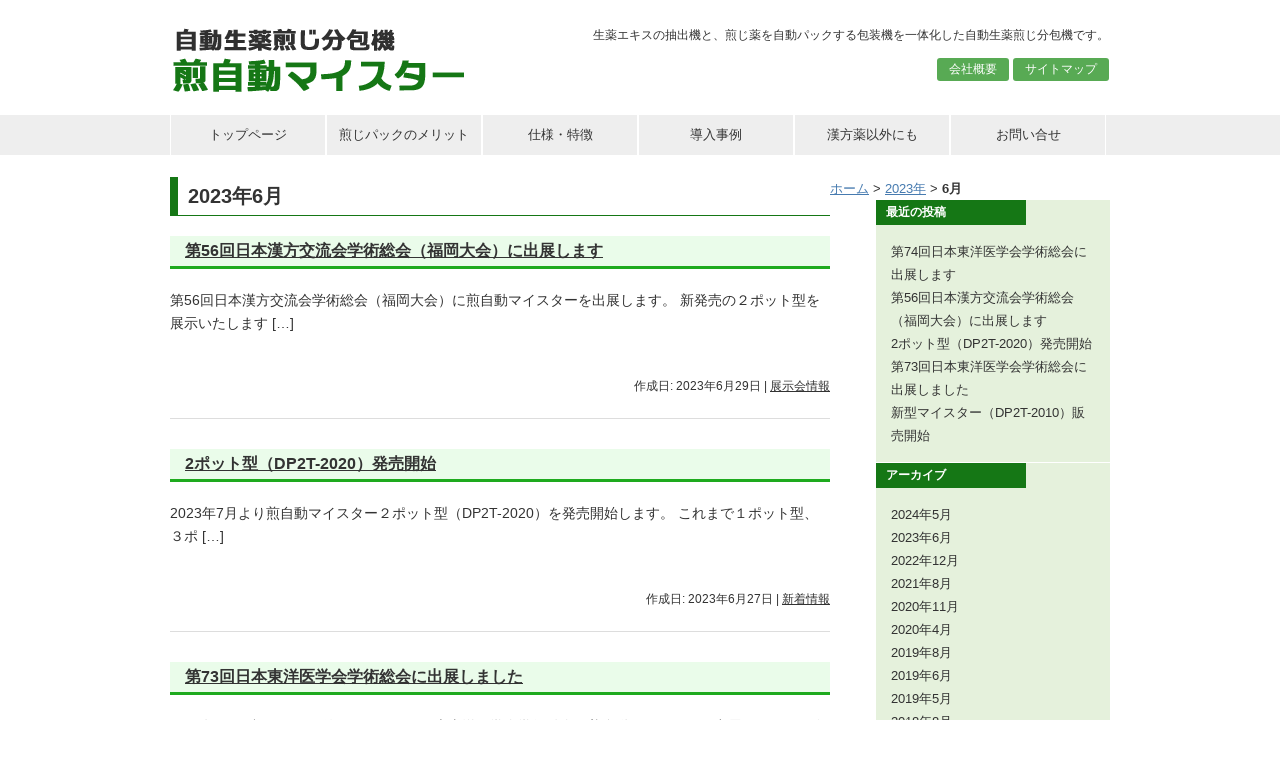

--- FILE ---
content_type: text/html; charset=UTF-8
request_url: https://themeister.jp/2023/06/
body_size: 4661
content:
<!DOCTYPE html>
<html lang="ja">
<head>
<meta charset="UTF-8">
<title>6月, 2023 | 煎自動マイスター</title>
<link rel="stylesheet" href="https://themeister.jp/wp-content/themes/10days/style.css" type="text/css">

<!-- All in One SEO Pack 2.4.5.1 by Michael Torbert of Semper Fi Web Design[67,94] -->
<meta name="robots" content="noindex,follow" />

<link rel="canonical" href="https://themeister.jp/2023/06/" />
<!-- /all in one seo pack -->
<link rel="alternate" type="application/rss+xml" title="煎自動マイスター &raquo; フィード" href="https://themeister.jp/feed/" />
<link rel="alternate" type="application/rss+xml" title="煎自動マイスター &raquo; コメントフィード" href="https://themeister.jp/comments/feed/" />
		<script type="text/javascript">
			window._wpemojiSettings = {"baseUrl":"https:\/\/s.w.org\/images\/core\/emoji\/72x72\/","ext":".png","source":{"concatemoji":"https:\/\/themeister.jp\/wp-includes\/js\/wp-emoji-release.min.js?ver=4.5.32"}};
			!function(e,o,t){var a,n,r;function i(e){var t=o.createElement("script");t.src=e,t.type="text/javascript",o.getElementsByTagName("head")[0].appendChild(t)}for(r=Array("simple","flag","unicode8","diversity"),t.supports={everything:!0,everythingExceptFlag:!0},n=0;n<r.length;n++)t.supports[r[n]]=function(e){var t,a,n=o.createElement("canvas"),r=n.getContext&&n.getContext("2d"),i=String.fromCharCode;if(!r||!r.fillText)return!1;switch(r.textBaseline="top",r.font="600 32px Arial",e){case"flag":return r.fillText(i(55356,56806,55356,56826),0,0),3e3<n.toDataURL().length;case"diversity":return r.fillText(i(55356,57221),0,0),a=(t=r.getImageData(16,16,1,1).data)[0]+","+t[1]+","+t[2]+","+t[3],r.fillText(i(55356,57221,55356,57343),0,0),a!=(t=r.getImageData(16,16,1,1).data)[0]+","+t[1]+","+t[2]+","+t[3];case"simple":return r.fillText(i(55357,56835),0,0),0!==r.getImageData(16,16,1,1).data[0];case"unicode8":return r.fillText(i(55356,57135),0,0),0!==r.getImageData(16,16,1,1).data[0]}return!1}(r[n]),t.supports.everything=t.supports.everything&&t.supports[r[n]],"flag"!==r[n]&&(t.supports.everythingExceptFlag=t.supports.everythingExceptFlag&&t.supports[r[n]]);t.supports.everythingExceptFlag=t.supports.everythingExceptFlag&&!t.supports.flag,t.DOMReady=!1,t.readyCallback=function(){t.DOMReady=!0},t.supports.everything||(a=function(){t.readyCallback()},o.addEventListener?(o.addEventListener("DOMContentLoaded",a,!1),e.addEventListener("load",a,!1)):(e.attachEvent("onload",a),o.attachEvent("onreadystatechange",function(){"complete"===o.readyState&&t.readyCallback()})),(a=t.source||{}).concatemoji?i(a.concatemoji):a.wpemoji&&a.twemoji&&(i(a.twemoji),i(a.wpemoji)))}(window,document,window._wpemojiSettings);
		</script>
		<style type="text/css">
img.wp-smiley,
img.emoji {
	display: inline !important;
	border: none !important;
	box-shadow: none !important;
	height: 1em !important;
	width: 1em !important;
	margin: 0 .07em !important;
	vertical-align: -0.1em !important;
	background: none !important;
	padding: 0 !important;
}
</style>
<link rel='stylesheet' id='contact-form-7-confirm-css'  href='https://themeister.jp/wp-content/plugins/contact-form-7-add-confirm/includes/css/styles.css?ver=5.1' type='text/css' media='all' />
<link rel='stylesheet' id='slb_core-css'  href='https://themeister.jp/wp-content/plugins/simple-lightbox/client/css/app.css?ver=2.6.0' type='text/css' media='all' />
<link rel='stylesheet' id='sccss_style-css'  href='https://themeister.jp/?sccss=1&#038;ver=4.5.32' type='text/css' media='all' />
<script type='text/javascript' src='https://themeister.jp/wp-includes/js/jquery/jquery.js?ver=1.12.4'></script>
<script type='text/javascript' src='https://themeister.jp/wp-includes/js/jquery/jquery-migrate.min.js?ver=1.4.1'></script>
<link rel='https://api.w.org/' href='https://themeister.jp/wp-json/' />
<link rel="EditURI" type="application/rsd+xml" title="RSD" href="https://themeister.jp/xmlrpc.php?rsd" />
<link rel="wlwmanifest" type="application/wlwmanifest+xml" href="https://themeister.jp/wp-includes/wlwmanifest.xml" /> 
<meta name="generator" content="WordPress 4.5.32" />
<link rel="icon" href="https://themeister.jp/wp-content/uploads/2016/07/cropped-アイコン-1-32x32.jpg" sizes="32x32" />
<link rel="icon" href="https://themeister.jp/wp-content/uploads/2016/07/cropped-アイコン-1-192x192.jpg" sizes="192x192" />
<link rel="apple-touch-icon-precomposed" href="https://themeister.jp/wp-content/uploads/2016/07/cropped-アイコン-1-180x180.jpg" />
<meta name="msapplication-TileImage" content="https://themeister.jp/wp-content/uploads/2016/07/cropped-アイコン-1-270x270.jpg" />


</head>

<body class="archive date">
<div id="container">
<div id="header">
	<div id="siteTitle"><a href="https://themeister.jp/"><img src="https://themeister.jp/wp-content/themes/10days/img/logo.png" alt="煎自動マイスター"></a></div>
		<p id="siteDescription">生薬エキスの抽出機と、煎じ薬を自動パックする包装機を一体化した自動生薬煎じ分包機です。</p>
	<div id="sub-menu" class="menu-%e3%83%98%e3%83%83%e3%83%80%e3%83%bc%e3%83%a1%e3%83%8b%e3%83%a5%e3%83%bc-container"><ul id="menu-%e3%83%98%e3%83%83%e3%83%80%e3%83%bc%e3%83%a1%e3%83%8b%e3%83%a5%e3%83%bc" class="menu"><li id="menu-item-306" class="menu-item menu-item-type-post_type menu-item-object-page menu-item-306"><a href="https://themeister.jp/aboutus/">会社概要</a></li>
<li id="menu-item-307" class="menu-item menu-item-type-post_type menu-item-object-page menu-item-307"><a href="https://themeister.jp/sitemap/">サイトマップ</a></li>
</ul></div></div>

<div id="mainMenu">
<div class="menu-%e3%82%b0%e3%83%ad%e3%83%bc%e3%83%90%e3%83%ab%e3%83%a1%e3%83%8b%e3%83%a5%e3%83%bc-container"><ul id="menu-%e3%82%b0%e3%83%ad%e3%83%bc%e3%83%90%e3%83%ab%e3%83%a1%e3%83%8b%e3%83%a5%e3%83%bc" class="menu"><li id="menu-item-301" class="menu-item menu-item-type-post_type menu-item-object-page menu-item-301"><a href="https://themeister.jp/">トップページ</a></li>
<li id="menu-item-302" class="menu-item menu-item-type-post_type menu-item-object-page menu-item-302"><a href="https://themeister.jp/merit/">煎じパックのメリット</a></li>
<li id="menu-item-303" class="menu-item menu-item-type-post_type menu-item-object-page menu-item-303"><a href="https://themeister.jp/spec/">仕様・特徴</a></li>
<li id="menu-item-304" class="menu-item menu-item-type-post_type menu-item-object-page menu-item-304"><a href="https://themeister.jp/case/">導入事例</a></li>
<li id="menu-item-299" class="menu-item menu-item-type-post_type menu-item-object-page menu-item-299"><a href="https://themeister.jp/variety/">漢方薬以外にも</a></li>
<li id="menu-item-305" class="menu-item menu-item-type-post_type menu-item-object-page menu-item-305"><a href="https://themeister.jp/contact/">お問い合せ</a></li>
</ul></div><br style="clear:both;">
</div>

	<div id="secondImage">
		<div id="breadcrumb">
				</div>
	</div>

<div id="wrap">
 <a href="https://themeister.jp/">ホーム</a> &gt; <a href="https://themeister.jp/2023/">2023年</a> &gt; <strong class="current">6月</strong>
	<div id="content">

									<h1>2023年6月</h1>
			
		<div class="post-637 post type-post status-publish format-standard hentry category-event">
			<h2 class="entry-title"><a href="https://themeister.jp/2023/06/29/news21/">第56回日本漢方交流会学術総会（福岡大会）に出展します</a></h2>
											<p>第56回日本漢方交流会学術総会（福岡大会）に煎自動マイスターを出展します。 新発売の２ポット型を展示いたします [&hellip;]</p>
											<div class="postmetadata">
				<span class="updated">作成日: 2023年6月29日</span> | <a href="https://themeister.jp/category/event/" rel="category tag">展示会情報</a>			</div>
			<hr>
		</div>
		<div class="post-628 post type-post status-publish format-standard hentry category-news">
			<h2 class="entry-title"><a href="https://themeister.jp/2023/06/27/news20/">2ポット型（DP2T-2020）発売開始</a></h2>
											<p>2023年7月より煎自動マイスター２ポット型（DP2T-2020）を発売開始します。 これまで１ポット型、３ポ [&hellip;]</p>
											<div class="postmetadata">
				<span class="updated">作成日: 2023年6月27日</span> | <a href="https://themeister.jp/category/news/" rel="category tag">新着情報</a>			</div>
			<hr>
		</div>
		<div class="post-615 post type-post status-publish format-standard hentry category-event">
			<h2 class="entry-title"><a href="https://themeister.jp/2023/06/19/%e7%ac%ac73%e5%9b%9e%e6%97%a5%e6%9c%ac%e6%9d%b1%e6%b4%8b%e5%8c%bb%e5%ad%a6%e4%bc%9a%e5%ad%a6%e8%a1%93%e7%b7%8f%e4%bc%9a%e3%81%ab%e5%87%ba%e5%b1%95%e3%81%97%e3%81%be%e3%81%97%e3%81%9f/">第73回日本東洋医学会学術総会に出展しました</a></h2>
											<p>2023年6月に福岡にて開催されました、日本東洋医学会学術総会に煎自動マイスターを出展しました。今回、２ポット [&hellip;]</p>
											<div class="postmetadata">
				<span class="updated">作成日: 2023年6月19日</span> | <a href="https://themeister.jp/category/event/" rel="category tag">展示会情報</a>			</div>
			<hr>
		</div>

	<div class="navigation">
				<div class="alignleft"></div>
		<div class="alignright"></div>
			</div>
	
	</div>
	
<div id="side">
			<div id="recent-posts-2" class="sideWidget">		<p class="widgetTitle">最近の投稿</p>		<ul>
					<li>
				<a href="https://themeister.jp/2024/05/01/news22/">第74回日本東洋医学会学術総会に出展します</a>
						</li>
					<li>
				<a href="https://themeister.jp/2023/06/29/news21/">第56回日本漢方交流会学術総会（福岡大会）に出展します</a>
						</li>
					<li>
				<a href="https://themeister.jp/2023/06/27/news20/">2ポット型（DP2T-2020）発売開始</a>
						</li>
					<li>
				<a href="https://themeister.jp/2023/06/19/%e7%ac%ac73%e5%9b%9e%e6%97%a5%e6%9c%ac%e6%9d%b1%e6%b4%8b%e5%8c%bb%e5%ad%a6%e4%bc%9a%e5%ad%a6%e8%a1%93%e7%b7%8f%e4%bc%9a%e3%81%ab%e5%87%ba%e5%b1%95%e3%81%97%e3%81%be%e3%81%97%e3%81%9f/">第73回日本東洋医学会学術総会に出展しました</a>
						</li>
					<li>
				<a href="https://themeister.jp/2022/12/20/news15/">新型マイスター（DP2T-2010）販売開始</a>
						</li>
				</ul>
		</div>		<div id="archives-2" class="sideWidget"><p class="widgetTitle">アーカイブ</p>		<ul>
			<li><a href='https://themeister.jp/2024/05/'>2024年5月</a></li>
	<li><a href='https://themeister.jp/2023/06/'>2023年6月</a></li>
	<li><a href='https://themeister.jp/2022/12/'>2022年12月</a></li>
	<li><a href='https://themeister.jp/2021/08/'>2021年8月</a></li>
	<li><a href='https://themeister.jp/2020/11/'>2020年11月</a></li>
	<li><a href='https://themeister.jp/2020/04/'>2020年4月</a></li>
	<li><a href='https://themeister.jp/2019/08/'>2019年8月</a></li>
	<li><a href='https://themeister.jp/2019/06/'>2019年6月</a></li>
	<li><a href='https://themeister.jp/2019/05/'>2019年5月</a></li>
	<li><a href='https://themeister.jp/2018/08/'>2018年8月</a></li>
	<li><a href='https://themeister.jp/2018/02/'>2018年2月</a></li>
	<li><a href='https://themeister.jp/2017/10/'>2017年10月</a></li>
	<li><a href='https://themeister.jp/2017/05/'>2017年5月</a></li>
	<li><a href='https://themeister.jp/2016/08/'>2016年8月</a></li>
		</ul>
		</div><div id="categories-2" class="sideWidget"><p class="widgetTitle">カテゴリー</p>		<ul>
	<li class="cat-item cat-item-3"><a href="https://themeister.jp/category/event/" >展示会情報</a>
</li>
	<li class="cat-item cat-item-4"><a href="https://themeister.jp/category/news/" >新着情報</a>
</li>
		</ul>
</div></div>

</div>

<div id="footer">
			
</div>

			

<div id="footerBottom">
	<div id="footer-menu" class="menu-%e3%83%95%e3%83%83%e3%82%bf%e3%83%bc%e3%83%a1%e3%83%8b%e3%83%a5%e3%83%bc-container"><ul id="menu-%e3%83%95%e3%83%83%e3%82%bf%e3%83%bc%e3%83%a1%e3%83%8b%e3%83%a5%e3%83%bc" class="menu"><li id="menu-item-298" class="menu-item menu-item-type-post_type menu-item-object-page menu-item-298"><a href="https://themeister.jp/">トップページ</a></li>
<li id="menu-item-297" class="menu-item menu-item-type-post_type menu-item-object-page menu-item-297"><a href="https://themeister.jp/merit/">煎じパックのメリット</a></li>
<li id="menu-item-313" class="menu-item menu-item-type-post_type menu-item-object-page menu-item-313"><a href="https://themeister.jp/spec/">仕様・特徴</a></li>
<li id="menu-item-312" class="menu-item menu-item-type-post_type menu-item-object-page menu-item-312"><a href="https://themeister.jp/case/">導入事例</a></li>
<li id="menu-item-300" class="menu-item menu-item-type-post_type menu-item-object-page menu-item-300"><a href="https://themeister.jp/variety/">漢方薬以外にも</a></li>
<li id="menu-item-310" class="menu-item menu-item-type-post_type menu-item-object-page menu-item-310"><a href="https://themeister.jp/aboutus/">会社概要</a></li>
<li id="menu-item-311" class="menu-item menu-item-type-post_type menu-item-object-page menu-item-311"><a href="https://themeister.jp/contact/">お問い合せ</a></li>
<li id="menu-item-308" class="menu-item menu-item-type-post_type menu-item-object-page menu-item-308"><a href="https://themeister.jp/privacypolicys/">個人情報保護について</a></li>
<li id="menu-item-309" class="menu-item menu-item-type-post_type menu-item-object-page menu-item-309"><a href="https://themeister.jp/sitemap/">サイトマップ</a></li>
</ul></div>	<div id="copyright"><!-- コピーライト -->
	Copyrihgt(C) 2014 <a href="http://www.tis-web.co.jp/" target="_blank">株式会社ティ・アイ・エス</a> All rights reserved.
	</div><!-- /コピーライト -->
</div>

</div>


<style type="text/css" media="all" id="siteorigin-panels-grids-wp_footer">/* Layout 637 */ #pg-637-0 .panel-grid-cell { float:none } #pl-637 .panel-grid-cell .so-panel { margin-bottom:30px } #pl-637 .panel-grid-cell .so-panel:last-child { margin-bottom:0px } #pg-637-0 { margin-left:-15px;margin-right:-15px } #pg-637-0 .panel-grid-cell { padding-left:15px;padding-right:15px } @media (max-width:780px){ #pg-637-0 .panel-grid-cell { float:none;width:auto } #pl-637 .panel-grid , #pl-637 .panel-grid-cell {  } #pl-637 .panel-grid .panel-grid-cell-empty { display:none } #pl-637 .panel-grid .panel-grid-cell-mobile-last { margin-bottom:0px }  } /* Layout 628 */ #pg-628-0 .panel-grid-cell { float:none } #pl-628 .panel-grid-cell .so-panel { margin-bottom:30px } #pl-628 .panel-grid-cell .so-panel:last-child { margin-bottom:0px } #pg-628-0 { margin-left:-15px;margin-right:-15px } #pg-628-0 .panel-grid-cell { padding-left:15px;padding-right:15px } @media (max-width:780px){ #pg-628-0 .panel-grid-cell { float:none;width:auto } #pl-628 .panel-grid , #pl-628 .panel-grid-cell {  } #pl-628 .panel-grid .panel-grid-cell-empty { display:none } #pl-628 .panel-grid .panel-grid-cell-mobile-last { margin-bottom:0px }  } /* Layout 615 */ #pg-615-0 .panel-grid-cell { float:none } #pl-615 .panel-grid-cell .so-panel { margin-bottom:30px } #pl-615 .panel-grid-cell .so-panel:last-child { margin-bottom:0px } #pg-615-0 { margin-left:-15px;margin-right:-15px } #pg-615-0 .panel-grid-cell { padding-left:15px;padding-right:15px } @media (max-width:780px){ #pg-615-0 .panel-grid-cell { float:none;width:auto } #pl-615 .panel-grid , #pl-615 .panel-grid-cell {  } #pl-615 .panel-grid .panel-grid-cell-empty { display:none } #pl-615 .panel-grid .panel-grid-cell-mobile-last { margin-bottom:0px }  } </style><link rel='stylesheet' id='siteorigin-panels-front-css'  href='https://themeister.jp/wp-content/plugins/siteorigin-panels/css/front.css?ver=2.4.25' type='text/css' media='all' />
<script type='text/javascript' src='https://themeister.jp/wp-content/plugins/contact-form-7/includes/js/jquery.form.min.js?ver=3.51.0-2014.06.20'></script>
<script type='text/javascript'>
/* <![CDATA[ */
var _wpcf7 = {"loaderUrl":"https:\/\/themeister.jp\/wp-content\/plugins\/contact-form-7\/images\/ajax-loader.gif","recaptcha":{"messages":{"empty":"\u3042\u306a\u305f\u304c\u30ed\u30dc\u30c3\u30c8\u3067\u306f\u306a\u3044\u3053\u3068\u3092\u8a3c\u660e\u3057\u3066\u304f\u3060\u3055\u3044\u3002"}},"sending":"\u9001\u4fe1\u4e2d ..."};
/* ]]> */
</script>
<script type='text/javascript' src='https://themeister.jp/wp-content/plugins/contact-form-7/includes/js/scripts.js?ver=4.5'></script>
<script type='text/javascript' src='https://themeister.jp/wp-content/plugins/contact-form-7-add-confirm/includes/js/scripts.js?ver=5.1'></script>
<script type='text/javascript' src='https://themeister.jp/wp-includes/js/wp-embed.min.js?ver=4.5.32'></script>
<script type="text/javascript" id="slb_context">/* <![CDATA[ */if ( !!window.jQuery ) {(function($){$(document).ready(function(){if ( !!window.SLB ) { {$.extend(SLB, {"context":["public","user_guest"]});} }})})(jQuery);}/* ]]> */</script>

<script type="text/javascript">
  (function(i,s,o,g,r,a,m){i['GoogleAnalyticsObject']=r;i[r]=i[r]||function(){
  (i[r].q=i[r].q||[]).push(arguments)},i[r].l=1*new Date();a=s.createElement(o),
  m=s.getElementsByTagName(o)[0];a.async=1;a.src=g;m.parentNode.insertBefore(a,m)
  })(window,document,'script','//www.google-analytics.com/analytics.js','ga');

  ga('create', 'UA-35078863-8', 'themeister.jp');
  ga('send', 'pageview');

</script>
</body>
</html>

--- FILE ---
content_type: text/css;charset=UTF-8
request_url: https://themeister.jp/?sccss=1&ver=4.5.32
body_size: 264
content:
/* カスタム CSS をここに入力してください */
.example{
 float: left;
 text-align: center;
 background-color: #eee; 
 padding: 3px;
 margin: 3px;
}

#content h4{
  clear: both;
  border-left: 3px solid #1EAA1E;
  padding: 0 0 0 7px;
  font-size: 15px;
  line-height: 25px;
  margin-bottom: 0px;
}

.wpcf7c-btn-confirm{
 width:200px; 
 height:50px;
}

#sitemap_list .page-item-514 {
	display: none;
}
#sitemap_list .page-item-545 {
	display: none;
}

--- FILE ---
content_type: text/plain
request_url: https://www.google-analytics.com/j/collect?v=1&_v=j102&a=838733453&t=pageview&_s=1&dl=https%3A%2F%2Fthemeister.jp%2F2023%2F06%2F&ul=en-us%40posix&dt=6%E6%9C%88%2C%202023%20%7C%20%E7%85%8E%E8%87%AA%E5%8B%95%E3%83%9E%E3%82%A4%E3%82%B9%E3%82%BF%E3%83%BC&sr=1280x720&vp=1280x720&_u=IEBAAAABAAAAACAAI~&jid=1725529287&gjid=998238680&cid=1271232670.1769650325&tid=UA-35078863-8&_gid=1021896868.1769650325&_r=1&_slc=1&z=1285814758
body_size: -450
content:
2,cG-W2XV0K92YM